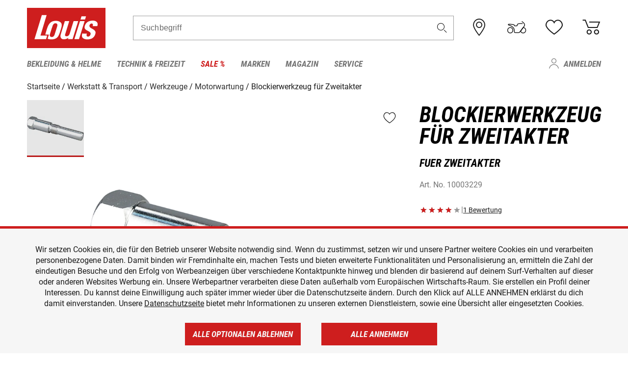

--- FILE ---
content_type: text/html; charset=utf-8
request_url: https://www.google.com/recaptcha/api2/anchor?ar=1&k=6LfkrNsiAAAAABd0UWOR5RGNXBiR1TO475EkSt0V&co=aHR0cHM6Ly93d3cubG91aXMuZGU6NDQz&hl=en&v=N67nZn4AqZkNcbeMu4prBgzg&size=invisible&anchor-ms=20000&execute-ms=30000&cb=3fnbvsggj5p
body_size: 48644
content:
<!DOCTYPE HTML><html dir="ltr" lang="en"><head><meta http-equiv="Content-Type" content="text/html; charset=UTF-8">
<meta http-equiv="X-UA-Compatible" content="IE=edge">
<title>reCAPTCHA</title>
<style type="text/css">
/* cyrillic-ext */
@font-face {
  font-family: 'Roboto';
  font-style: normal;
  font-weight: 400;
  font-stretch: 100%;
  src: url(//fonts.gstatic.com/s/roboto/v48/KFO7CnqEu92Fr1ME7kSn66aGLdTylUAMa3GUBHMdazTgWw.woff2) format('woff2');
  unicode-range: U+0460-052F, U+1C80-1C8A, U+20B4, U+2DE0-2DFF, U+A640-A69F, U+FE2E-FE2F;
}
/* cyrillic */
@font-face {
  font-family: 'Roboto';
  font-style: normal;
  font-weight: 400;
  font-stretch: 100%;
  src: url(//fonts.gstatic.com/s/roboto/v48/KFO7CnqEu92Fr1ME7kSn66aGLdTylUAMa3iUBHMdazTgWw.woff2) format('woff2');
  unicode-range: U+0301, U+0400-045F, U+0490-0491, U+04B0-04B1, U+2116;
}
/* greek-ext */
@font-face {
  font-family: 'Roboto';
  font-style: normal;
  font-weight: 400;
  font-stretch: 100%;
  src: url(//fonts.gstatic.com/s/roboto/v48/KFO7CnqEu92Fr1ME7kSn66aGLdTylUAMa3CUBHMdazTgWw.woff2) format('woff2');
  unicode-range: U+1F00-1FFF;
}
/* greek */
@font-face {
  font-family: 'Roboto';
  font-style: normal;
  font-weight: 400;
  font-stretch: 100%;
  src: url(//fonts.gstatic.com/s/roboto/v48/KFO7CnqEu92Fr1ME7kSn66aGLdTylUAMa3-UBHMdazTgWw.woff2) format('woff2');
  unicode-range: U+0370-0377, U+037A-037F, U+0384-038A, U+038C, U+038E-03A1, U+03A3-03FF;
}
/* math */
@font-face {
  font-family: 'Roboto';
  font-style: normal;
  font-weight: 400;
  font-stretch: 100%;
  src: url(//fonts.gstatic.com/s/roboto/v48/KFO7CnqEu92Fr1ME7kSn66aGLdTylUAMawCUBHMdazTgWw.woff2) format('woff2');
  unicode-range: U+0302-0303, U+0305, U+0307-0308, U+0310, U+0312, U+0315, U+031A, U+0326-0327, U+032C, U+032F-0330, U+0332-0333, U+0338, U+033A, U+0346, U+034D, U+0391-03A1, U+03A3-03A9, U+03B1-03C9, U+03D1, U+03D5-03D6, U+03F0-03F1, U+03F4-03F5, U+2016-2017, U+2034-2038, U+203C, U+2040, U+2043, U+2047, U+2050, U+2057, U+205F, U+2070-2071, U+2074-208E, U+2090-209C, U+20D0-20DC, U+20E1, U+20E5-20EF, U+2100-2112, U+2114-2115, U+2117-2121, U+2123-214F, U+2190, U+2192, U+2194-21AE, U+21B0-21E5, U+21F1-21F2, U+21F4-2211, U+2213-2214, U+2216-22FF, U+2308-230B, U+2310, U+2319, U+231C-2321, U+2336-237A, U+237C, U+2395, U+239B-23B7, U+23D0, U+23DC-23E1, U+2474-2475, U+25AF, U+25B3, U+25B7, U+25BD, U+25C1, U+25CA, U+25CC, U+25FB, U+266D-266F, U+27C0-27FF, U+2900-2AFF, U+2B0E-2B11, U+2B30-2B4C, U+2BFE, U+3030, U+FF5B, U+FF5D, U+1D400-1D7FF, U+1EE00-1EEFF;
}
/* symbols */
@font-face {
  font-family: 'Roboto';
  font-style: normal;
  font-weight: 400;
  font-stretch: 100%;
  src: url(//fonts.gstatic.com/s/roboto/v48/KFO7CnqEu92Fr1ME7kSn66aGLdTylUAMaxKUBHMdazTgWw.woff2) format('woff2');
  unicode-range: U+0001-000C, U+000E-001F, U+007F-009F, U+20DD-20E0, U+20E2-20E4, U+2150-218F, U+2190, U+2192, U+2194-2199, U+21AF, U+21E6-21F0, U+21F3, U+2218-2219, U+2299, U+22C4-22C6, U+2300-243F, U+2440-244A, U+2460-24FF, U+25A0-27BF, U+2800-28FF, U+2921-2922, U+2981, U+29BF, U+29EB, U+2B00-2BFF, U+4DC0-4DFF, U+FFF9-FFFB, U+10140-1018E, U+10190-1019C, U+101A0, U+101D0-101FD, U+102E0-102FB, U+10E60-10E7E, U+1D2C0-1D2D3, U+1D2E0-1D37F, U+1F000-1F0FF, U+1F100-1F1AD, U+1F1E6-1F1FF, U+1F30D-1F30F, U+1F315, U+1F31C, U+1F31E, U+1F320-1F32C, U+1F336, U+1F378, U+1F37D, U+1F382, U+1F393-1F39F, U+1F3A7-1F3A8, U+1F3AC-1F3AF, U+1F3C2, U+1F3C4-1F3C6, U+1F3CA-1F3CE, U+1F3D4-1F3E0, U+1F3ED, U+1F3F1-1F3F3, U+1F3F5-1F3F7, U+1F408, U+1F415, U+1F41F, U+1F426, U+1F43F, U+1F441-1F442, U+1F444, U+1F446-1F449, U+1F44C-1F44E, U+1F453, U+1F46A, U+1F47D, U+1F4A3, U+1F4B0, U+1F4B3, U+1F4B9, U+1F4BB, U+1F4BF, U+1F4C8-1F4CB, U+1F4D6, U+1F4DA, U+1F4DF, U+1F4E3-1F4E6, U+1F4EA-1F4ED, U+1F4F7, U+1F4F9-1F4FB, U+1F4FD-1F4FE, U+1F503, U+1F507-1F50B, U+1F50D, U+1F512-1F513, U+1F53E-1F54A, U+1F54F-1F5FA, U+1F610, U+1F650-1F67F, U+1F687, U+1F68D, U+1F691, U+1F694, U+1F698, U+1F6AD, U+1F6B2, U+1F6B9-1F6BA, U+1F6BC, U+1F6C6-1F6CF, U+1F6D3-1F6D7, U+1F6E0-1F6EA, U+1F6F0-1F6F3, U+1F6F7-1F6FC, U+1F700-1F7FF, U+1F800-1F80B, U+1F810-1F847, U+1F850-1F859, U+1F860-1F887, U+1F890-1F8AD, U+1F8B0-1F8BB, U+1F8C0-1F8C1, U+1F900-1F90B, U+1F93B, U+1F946, U+1F984, U+1F996, U+1F9E9, U+1FA00-1FA6F, U+1FA70-1FA7C, U+1FA80-1FA89, U+1FA8F-1FAC6, U+1FACE-1FADC, U+1FADF-1FAE9, U+1FAF0-1FAF8, U+1FB00-1FBFF;
}
/* vietnamese */
@font-face {
  font-family: 'Roboto';
  font-style: normal;
  font-weight: 400;
  font-stretch: 100%;
  src: url(//fonts.gstatic.com/s/roboto/v48/KFO7CnqEu92Fr1ME7kSn66aGLdTylUAMa3OUBHMdazTgWw.woff2) format('woff2');
  unicode-range: U+0102-0103, U+0110-0111, U+0128-0129, U+0168-0169, U+01A0-01A1, U+01AF-01B0, U+0300-0301, U+0303-0304, U+0308-0309, U+0323, U+0329, U+1EA0-1EF9, U+20AB;
}
/* latin-ext */
@font-face {
  font-family: 'Roboto';
  font-style: normal;
  font-weight: 400;
  font-stretch: 100%;
  src: url(//fonts.gstatic.com/s/roboto/v48/KFO7CnqEu92Fr1ME7kSn66aGLdTylUAMa3KUBHMdazTgWw.woff2) format('woff2');
  unicode-range: U+0100-02BA, U+02BD-02C5, U+02C7-02CC, U+02CE-02D7, U+02DD-02FF, U+0304, U+0308, U+0329, U+1D00-1DBF, U+1E00-1E9F, U+1EF2-1EFF, U+2020, U+20A0-20AB, U+20AD-20C0, U+2113, U+2C60-2C7F, U+A720-A7FF;
}
/* latin */
@font-face {
  font-family: 'Roboto';
  font-style: normal;
  font-weight: 400;
  font-stretch: 100%;
  src: url(//fonts.gstatic.com/s/roboto/v48/KFO7CnqEu92Fr1ME7kSn66aGLdTylUAMa3yUBHMdazQ.woff2) format('woff2');
  unicode-range: U+0000-00FF, U+0131, U+0152-0153, U+02BB-02BC, U+02C6, U+02DA, U+02DC, U+0304, U+0308, U+0329, U+2000-206F, U+20AC, U+2122, U+2191, U+2193, U+2212, U+2215, U+FEFF, U+FFFD;
}
/* cyrillic-ext */
@font-face {
  font-family: 'Roboto';
  font-style: normal;
  font-weight: 500;
  font-stretch: 100%;
  src: url(//fonts.gstatic.com/s/roboto/v48/KFO7CnqEu92Fr1ME7kSn66aGLdTylUAMa3GUBHMdazTgWw.woff2) format('woff2');
  unicode-range: U+0460-052F, U+1C80-1C8A, U+20B4, U+2DE0-2DFF, U+A640-A69F, U+FE2E-FE2F;
}
/* cyrillic */
@font-face {
  font-family: 'Roboto';
  font-style: normal;
  font-weight: 500;
  font-stretch: 100%;
  src: url(//fonts.gstatic.com/s/roboto/v48/KFO7CnqEu92Fr1ME7kSn66aGLdTylUAMa3iUBHMdazTgWw.woff2) format('woff2');
  unicode-range: U+0301, U+0400-045F, U+0490-0491, U+04B0-04B1, U+2116;
}
/* greek-ext */
@font-face {
  font-family: 'Roboto';
  font-style: normal;
  font-weight: 500;
  font-stretch: 100%;
  src: url(//fonts.gstatic.com/s/roboto/v48/KFO7CnqEu92Fr1ME7kSn66aGLdTylUAMa3CUBHMdazTgWw.woff2) format('woff2');
  unicode-range: U+1F00-1FFF;
}
/* greek */
@font-face {
  font-family: 'Roboto';
  font-style: normal;
  font-weight: 500;
  font-stretch: 100%;
  src: url(//fonts.gstatic.com/s/roboto/v48/KFO7CnqEu92Fr1ME7kSn66aGLdTylUAMa3-UBHMdazTgWw.woff2) format('woff2');
  unicode-range: U+0370-0377, U+037A-037F, U+0384-038A, U+038C, U+038E-03A1, U+03A3-03FF;
}
/* math */
@font-face {
  font-family: 'Roboto';
  font-style: normal;
  font-weight: 500;
  font-stretch: 100%;
  src: url(//fonts.gstatic.com/s/roboto/v48/KFO7CnqEu92Fr1ME7kSn66aGLdTylUAMawCUBHMdazTgWw.woff2) format('woff2');
  unicode-range: U+0302-0303, U+0305, U+0307-0308, U+0310, U+0312, U+0315, U+031A, U+0326-0327, U+032C, U+032F-0330, U+0332-0333, U+0338, U+033A, U+0346, U+034D, U+0391-03A1, U+03A3-03A9, U+03B1-03C9, U+03D1, U+03D5-03D6, U+03F0-03F1, U+03F4-03F5, U+2016-2017, U+2034-2038, U+203C, U+2040, U+2043, U+2047, U+2050, U+2057, U+205F, U+2070-2071, U+2074-208E, U+2090-209C, U+20D0-20DC, U+20E1, U+20E5-20EF, U+2100-2112, U+2114-2115, U+2117-2121, U+2123-214F, U+2190, U+2192, U+2194-21AE, U+21B0-21E5, U+21F1-21F2, U+21F4-2211, U+2213-2214, U+2216-22FF, U+2308-230B, U+2310, U+2319, U+231C-2321, U+2336-237A, U+237C, U+2395, U+239B-23B7, U+23D0, U+23DC-23E1, U+2474-2475, U+25AF, U+25B3, U+25B7, U+25BD, U+25C1, U+25CA, U+25CC, U+25FB, U+266D-266F, U+27C0-27FF, U+2900-2AFF, U+2B0E-2B11, U+2B30-2B4C, U+2BFE, U+3030, U+FF5B, U+FF5D, U+1D400-1D7FF, U+1EE00-1EEFF;
}
/* symbols */
@font-face {
  font-family: 'Roboto';
  font-style: normal;
  font-weight: 500;
  font-stretch: 100%;
  src: url(//fonts.gstatic.com/s/roboto/v48/KFO7CnqEu92Fr1ME7kSn66aGLdTylUAMaxKUBHMdazTgWw.woff2) format('woff2');
  unicode-range: U+0001-000C, U+000E-001F, U+007F-009F, U+20DD-20E0, U+20E2-20E4, U+2150-218F, U+2190, U+2192, U+2194-2199, U+21AF, U+21E6-21F0, U+21F3, U+2218-2219, U+2299, U+22C4-22C6, U+2300-243F, U+2440-244A, U+2460-24FF, U+25A0-27BF, U+2800-28FF, U+2921-2922, U+2981, U+29BF, U+29EB, U+2B00-2BFF, U+4DC0-4DFF, U+FFF9-FFFB, U+10140-1018E, U+10190-1019C, U+101A0, U+101D0-101FD, U+102E0-102FB, U+10E60-10E7E, U+1D2C0-1D2D3, U+1D2E0-1D37F, U+1F000-1F0FF, U+1F100-1F1AD, U+1F1E6-1F1FF, U+1F30D-1F30F, U+1F315, U+1F31C, U+1F31E, U+1F320-1F32C, U+1F336, U+1F378, U+1F37D, U+1F382, U+1F393-1F39F, U+1F3A7-1F3A8, U+1F3AC-1F3AF, U+1F3C2, U+1F3C4-1F3C6, U+1F3CA-1F3CE, U+1F3D4-1F3E0, U+1F3ED, U+1F3F1-1F3F3, U+1F3F5-1F3F7, U+1F408, U+1F415, U+1F41F, U+1F426, U+1F43F, U+1F441-1F442, U+1F444, U+1F446-1F449, U+1F44C-1F44E, U+1F453, U+1F46A, U+1F47D, U+1F4A3, U+1F4B0, U+1F4B3, U+1F4B9, U+1F4BB, U+1F4BF, U+1F4C8-1F4CB, U+1F4D6, U+1F4DA, U+1F4DF, U+1F4E3-1F4E6, U+1F4EA-1F4ED, U+1F4F7, U+1F4F9-1F4FB, U+1F4FD-1F4FE, U+1F503, U+1F507-1F50B, U+1F50D, U+1F512-1F513, U+1F53E-1F54A, U+1F54F-1F5FA, U+1F610, U+1F650-1F67F, U+1F687, U+1F68D, U+1F691, U+1F694, U+1F698, U+1F6AD, U+1F6B2, U+1F6B9-1F6BA, U+1F6BC, U+1F6C6-1F6CF, U+1F6D3-1F6D7, U+1F6E0-1F6EA, U+1F6F0-1F6F3, U+1F6F7-1F6FC, U+1F700-1F7FF, U+1F800-1F80B, U+1F810-1F847, U+1F850-1F859, U+1F860-1F887, U+1F890-1F8AD, U+1F8B0-1F8BB, U+1F8C0-1F8C1, U+1F900-1F90B, U+1F93B, U+1F946, U+1F984, U+1F996, U+1F9E9, U+1FA00-1FA6F, U+1FA70-1FA7C, U+1FA80-1FA89, U+1FA8F-1FAC6, U+1FACE-1FADC, U+1FADF-1FAE9, U+1FAF0-1FAF8, U+1FB00-1FBFF;
}
/* vietnamese */
@font-face {
  font-family: 'Roboto';
  font-style: normal;
  font-weight: 500;
  font-stretch: 100%;
  src: url(//fonts.gstatic.com/s/roboto/v48/KFO7CnqEu92Fr1ME7kSn66aGLdTylUAMa3OUBHMdazTgWw.woff2) format('woff2');
  unicode-range: U+0102-0103, U+0110-0111, U+0128-0129, U+0168-0169, U+01A0-01A1, U+01AF-01B0, U+0300-0301, U+0303-0304, U+0308-0309, U+0323, U+0329, U+1EA0-1EF9, U+20AB;
}
/* latin-ext */
@font-face {
  font-family: 'Roboto';
  font-style: normal;
  font-weight: 500;
  font-stretch: 100%;
  src: url(//fonts.gstatic.com/s/roboto/v48/KFO7CnqEu92Fr1ME7kSn66aGLdTylUAMa3KUBHMdazTgWw.woff2) format('woff2');
  unicode-range: U+0100-02BA, U+02BD-02C5, U+02C7-02CC, U+02CE-02D7, U+02DD-02FF, U+0304, U+0308, U+0329, U+1D00-1DBF, U+1E00-1E9F, U+1EF2-1EFF, U+2020, U+20A0-20AB, U+20AD-20C0, U+2113, U+2C60-2C7F, U+A720-A7FF;
}
/* latin */
@font-face {
  font-family: 'Roboto';
  font-style: normal;
  font-weight: 500;
  font-stretch: 100%;
  src: url(//fonts.gstatic.com/s/roboto/v48/KFO7CnqEu92Fr1ME7kSn66aGLdTylUAMa3yUBHMdazQ.woff2) format('woff2');
  unicode-range: U+0000-00FF, U+0131, U+0152-0153, U+02BB-02BC, U+02C6, U+02DA, U+02DC, U+0304, U+0308, U+0329, U+2000-206F, U+20AC, U+2122, U+2191, U+2193, U+2212, U+2215, U+FEFF, U+FFFD;
}
/* cyrillic-ext */
@font-face {
  font-family: 'Roboto';
  font-style: normal;
  font-weight: 900;
  font-stretch: 100%;
  src: url(//fonts.gstatic.com/s/roboto/v48/KFO7CnqEu92Fr1ME7kSn66aGLdTylUAMa3GUBHMdazTgWw.woff2) format('woff2');
  unicode-range: U+0460-052F, U+1C80-1C8A, U+20B4, U+2DE0-2DFF, U+A640-A69F, U+FE2E-FE2F;
}
/* cyrillic */
@font-face {
  font-family: 'Roboto';
  font-style: normal;
  font-weight: 900;
  font-stretch: 100%;
  src: url(//fonts.gstatic.com/s/roboto/v48/KFO7CnqEu92Fr1ME7kSn66aGLdTylUAMa3iUBHMdazTgWw.woff2) format('woff2');
  unicode-range: U+0301, U+0400-045F, U+0490-0491, U+04B0-04B1, U+2116;
}
/* greek-ext */
@font-face {
  font-family: 'Roboto';
  font-style: normal;
  font-weight: 900;
  font-stretch: 100%;
  src: url(//fonts.gstatic.com/s/roboto/v48/KFO7CnqEu92Fr1ME7kSn66aGLdTylUAMa3CUBHMdazTgWw.woff2) format('woff2');
  unicode-range: U+1F00-1FFF;
}
/* greek */
@font-face {
  font-family: 'Roboto';
  font-style: normal;
  font-weight: 900;
  font-stretch: 100%;
  src: url(//fonts.gstatic.com/s/roboto/v48/KFO7CnqEu92Fr1ME7kSn66aGLdTylUAMa3-UBHMdazTgWw.woff2) format('woff2');
  unicode-range: U+0370-0377, U+037A-037F, U+0384-038A, U+038C, U+038E-03A1, U+03A3-03FF;
}
/* math */
@font-face {
  font-family: 'Roboto';
  font-style: normal;
  font-weight: 900;
  font-stretch: 100%;
  src: url(//fonts.gstatic.com/s/roboto/v48/KFO7CnqEu92Fr1ME7kSn66aGLdTylUAMawCUBHMdazTgWw.woff2) format('woff2');
  unicode-range: U+0302-0303, U+0305, U+0307-0308, U+0310, U+0312, U+0315, U+031A, U+0326-0327, U+032C, U+032F-0330, U+0332-0333, U+0338, U+033A, U+0346, U+034D, U+0391-03A1, U+03A3-03A9, U+03B1-03C9, U+03D1, U+03D5-03D6, U+03F0-03F1, U+03F4-03F5, U+2016-2017, U+2034-2038, U+203C, U+2040, U+2043, U+2047, U+2050, U+2057, U+205F, U+2070-2071, U+2074-208E, U+2090-209C, U+20D0-20DC, U+20E1, U+20E5-20EF, U+2100-2112, U+2114-2115, U+2117-2121, U+2123-214F, U+2190, U+2192, U+2194-21AE, U+21B0-21E5, U+21F1-21F2, U+21F4-2211, U+2213-2214, U+2216-22FF, U+2308-230B, U+2310, U+2319, U+231C-2321, U+2336-237A, U+237C, U+2395, U+239B-23B7, U+23D0, U+23DC-23E1, U+2474-2475, U+25AF, U+25B3, U+25B7, U+25BD, U+25C1, U+25CA, U+25CC, U+25FB, U+266D-266F, U+27C0-27FF, U+2900-2AFF, U+2B0E-2B11, U+2B30-2B4C, U+2BFE, U+3030, U+FF5B, U+FF5D, U+1D400-1D7FF, U+1EE00-1EEFF;
}
/* symbols */
@font-face {
  font-family: 'Roboto';
  font-style: normal;
  font-weight: 900;
  font-stretch: 100%;
  src: url(//fonts.gstatic.com/s/roboto/v48/KFO7CnqEu92Fr1ME7kSn66aGLdTylUAMaxKUBHMdazTgWw.woff2) format('woff2');
  unicode-range: U+0001-000C, U+000E-001F, U+007F-009F, U+20DD-20E0, U+20E2-20E4, U+2150-218F, U+2190, U+2192, U+2194-2199, U+21AF, U+21E6-21F0, U+21F3, U+2218-2219, U+2299, U+22C4-22C6, U+2300-243F, U+2440-244A, U+2460-24FF, U+25A0-27BF, U+2800-28FF, U+2921-2922, U+2981, U+29BF, U+29EB, U+2B00-2BFF, U+4DC0-4DFF, U+FFF9-FFFB, U+10140-1018E, U+10190-1019C, U+101A0, U+101D0-101FD, U+102E0-102FB, U+10E60-10E7E, U+1D2C0-1D2D3, U+1D2E0-1D37F, U+1F000-1F0FF, U+1F100-1F1AD, U+1F1E6-1F1FF, U+1F30D-1F30F, U+1F315, U+1F31C, U+1F31E, U+1F320-1F32C, U+1F336, U+1F378, U+1F37D, U+1F382, U+1F393-1F39F, U+1F3A7-1F3A8, U+1F3AC-1F3AF, U+1F3C2, U+1F3C4-1F3C6, U+1F3CA-1F3CE, U+1F3D4-1F3E0, U+1F3ED, U+1F3F1-1F3F3, U+1F3F5-1F3F7, U+1F408, U+1F415, U+1F41F, U+1F426, U+1F43F, U+1F441-1F442, U+1F444, U+1F446-1F449, U+1F44C-1F44E, U+1F453, U+1F46A, U+1F47D, U+1F4A3, U+1F4B0, U+1F4B3, U+1F4B9, U+1F4BB, U+1F4BF, U+1F4C8-1F4CB, U+1F4D6, U+1F4DA, U+1F4DF, U+1F4E3-1F4E6, U+1F4EA-1F4ED, U+1F4F7, U+1F4F9-1F4FB, U+1F4FD-1F4FE, U+1F503, U+1F507-1F50B, U+1F50D, U+1F512-1F513, U+1F53E-1F54A, U+1F54F-1F5FA, U+1F610, U+1F650-1F67F, U+1F687, U+1F68D, U+1F691, U+1F694, U+1F698, U+1F6AD, U+1F6B2, U+1F6B9-1F6BA, U+1F6BC, U+1F6C6-1F6CF, U+1F6D3-1F6D7, U+1F6E0-1F6EA, U+1F6F0-1F6F3, U+1F6F7-1F6FC, U+1F700-1F7FF, U+1F800-1F80B, U+1F810-1F847, U+1F850-1F859, U+1F860-1F887, U+1F890-1F8AD, U+1F8B0-1F8BB, U+1F8C0-1F8C1, U+1F900-1F90B, U+1F93B, U+1F946, U+1F984, U+1F996, U+1F9E9, U+1FA00-1FA6F, U+1FA70-1FA7C, U+1FA80-1FA89, U+1FA8F-1FAC6, U+1FACE-1FADC, U+1FADF-1FAE9, U+1FAF0-1FAF8, U+1FB00-1FBFF;
}
/* vietnamese */
@font-face {
  font-family: 'Roboto';
  font-style: normal;
  font-weight: 900;
  font-stretch: 100%;
  src: url(//fonts.gstatic.com/s/roboto/v48/KFO7CnqEu92Fr1ME7kSn66aGLdTylUAMa3OUBHMdazTgWw.woff2) format('woff2');
  unicode-range: U+0102-0103, U+0110-0111, U+0128-0129, U+0168-0169, U+01A0-01A1, U+01AF-01B0, U+0300-0301, U+0303-0304, U+0308-0309, U+0323, U+0329, U+1EA0-1EF9, U+20AB;
}
/* latin-ext */
@font-face {
  font-family: 'Roboto';
  font-style: normal;
  font-weight: 900;
  font-stretch: 100%;
  src: url(//fonts.gstatic.com/s/roboto/v48/KFO7CnqEu92Fr1ME7kSn66aGLdTylUAMa3KUBHMdazTgWw.woff2) format('woff2');
  unicode-range: U+0100-02BA, U+02BD-02C5, U+02C7-02CC, U+02CE-02D7, U+02DD-02FF, U+0304, U+0308, U+0329, U+1D00-1DBF, U+1E00-1E9F, U+1EF2-1EFF, U+2020, U+20A0-20AB, U+20AD-20C0, U+2113, U+2C60-2C7F, U+A720-A7FF;
}
/* latin */
@font-face {
  font-family: 'Roboto';
  font-style: normal;
  font-weight: 900;
  font-stretch: 100%;
  src: url(//fonts.gstatic.com/s/roboto/v48/KFO7CnqEu92Fr1ME7kSn66aGLdTylUAMa3yUBHMdazQ.woff2) format('woff2');
  unicode-range: U+0000-00FF, U+0131, U+0152-0153, U+02BB-02BC, U+02C6, U+02DA, U+02DC, U+0304, U+0308, U+0329, U+2000-206F, U+20AC, U+2122, U+2191, U+2193, U+2212, U+2215, U+FEFF, U+FFFD;
}

</style>
<link rel="stylesheet" type="text/css" href="https://www.gstatic.com/recaptcha/releases/N67nZn4AqZkNcbeMu4prBgzg/styles__ltr.css">
<script nonce="zz9zSlM3igmjATQoSSyKEw" type="text/javascript">window['__recaptcha_api'] = 'https://www.google.com/recaptcha/api2/';</script>
<script type="text/javascript" src="https://www.gstatic.com/recaptcha/releases/N67nZn4AqZkNcbeMu4prBgzg/recaptcha__en.js" nonce="zz9zSlM3igmjATQoSSyKEw">
      
    </script></head>
<body><div id="rc-anchor-alert" class="rc-anchor-alert"></div>
<input type="hidden" id="recaptcha-token" value="[base64]">
<script type="text/javascript" nonce="zz9zSlM3igmjATQoSSyKEw">
      recaptcha.anchor.Main.init("[\x22ainput\x22,[\x22bgdata\x22,\x22\x22,\[base64]/[base64]/[base64]/bmV3IHJbeF0oY1swXSk6RT09Mj9uZXcgclt4XShjWzBdLGNbMV0pOkU9PTM/bmV3IHJbeF0oY1swXSxjWzFdLGNbMl0pOkU9PTQ/[base64]/[base64]/[base64]/[base64]/[base64]/[base64]/[base64]/[base64]\x22,\[base64]\x22,\x22w51fwqorwojChMKfBcOZBUpGHsKBwqNaPMOUw7XDl8Kmw7FCJMOww41sIGJYT8OuZlfCtsK9wpdBw4RUw7/Do8O3DsK/REXDqcObwrY8OsOGWTpVK8K5WgM0PFdPVcKJdlzCuxDCmQl6IUDCo1Mawqx3wrUtw4rCv8KOwr/[base64]/Cv8OPw4wxw6zClcOiKi3DkwFcw7Jyb8KFHUPDjy0oenrDi8KkekJAwqlYw5Vjwqc3wrF0TsKQIMOcw44uwoo6BcKJcsOFwrkzw6/Dp1pjwoJNwp3DlMK6w6DCnitfw5DCqcOdI8KCw6vChMO9w7Y0RQ0tDMO1XMO/JjcnwpQWAcOAwrHDvxwOGQ3ClMK2wrB1FsKQYlPDkcK+DEhLwrJrw4jDtlrClllFMgrCh8KtO8KawpU9ehRwETo+b8KIw7dLNsOqI8KZSzBEw67Dm8K0woIYFFvCoA/Cr8KVDCFxSMKgCRXCsEHCrWlUZSE5w4nCqcK5wpnCokfDpMOlwoAoPcKxw4HCvljClMK3VcKZw48pMsKDwr/[base64]/DgcOWdg/CmVPDv8O5w67Cjn3DtsKRwqpgwoZgwok+woNjXcO5V1LCoMOLSXdKJMKfw6BwcF04w6oGwoDDqUNnc8O/[base64]/DgMKlw67DscO6w6dzwr3DswPDu1ggwr/[base64]/Cu8KNA8OzwrjDrcOzw5nCo0zClUhmwoXCnMO8w6UmwqUUwqnCtsK2w6I5DsK/LsOFHMKew73DpHNaZUEAw5rCrTQ1wr7CqcOYw4JRPcO6w5V2w4zCpMK0wpB6wqE2LQFcMsOWw6ZPwr45dGnDl8KafEdjw6waPRXCjsOLw4oTXMKwwrPDlUgUwrdqw4/CpkvDqW1Nw6/DmxEYEEhLXGIzAsOJwo1Rwoo1ZsKpwokGw5sdIDrCncK6woRIw596BsOyw4LDmyUuwrrDtnbDuS1LCUg0w6YVY8KHGcKyw4ccwqwzKcKYwq/CjkHDnm7DtMOzwpzDoMOvUljCkCTCiyUvwqUsw6wePBJ/w7PDrsKHKSxtWsOowrdoOkt7wpIKL2rCvUANB8Ouw5IZw6ZrJ8ONK8KrfiBuw43CnVp/MyUDAcOUw4cVWcKBw7bCk3sfwo3Cp8Odw7Fhw6dPwp/CrsK6wrPCrcOrPUTDgMK+wopvwpZfwoVfwqEOcMK/U8OAw7QRw7caMCvCkEHCmcKFcMOSRj0iwo42TsKPdgHCjA8hbcOPHMKBUMKkSsOww6/DlMOLw4XCn8KMGsO/S8KWw4PCkVIUwqbDvRzDjcKNYWDCrn4HPsOWSsOmwqLCgxMgTcKCD8OdwqNhRMOaVjYQcQnCoT0jwr3DiMKhw6xPwqQRFktJPhPCoGzDqcK9w4gGVkZMwp7DnT/Dl1xeVwMtY8ORwrhuNT1fKsOnw6PDrcO3W8KCw79SI2ksJ8OIw5Z1M8Kuw7DDo8OyCMODPwZGwoTDsEPDhsOnKg7CvMOnfUsXw4jDvFPDgBrDj1MZwrltwqg5w4NOwpLCny7CigbDnghyw5sww4obw6fDuMK5wpbCq8OgLl/Di8OgZx0lw5Z7wrNJwqx6w4clNSpbw6HCiMOhw7zClcK5wrM+cURUwqlCcXPCiMO/wonCi8KzwqwLw7MIHEpkAzA3R1FZw4xkwobCnMK0wqTCjSTDtMKKw4/[base64]/aCgDAcOKZzkiQ8O3w6pRw4DDhRXDqhLDvgV2F3QmUMKlwqzDgMKRZAfDmsKvDsOZF8Kiw7jDlwkvZC5BwonCn8OewpdJw7nDkVPCtQ/DhEAvw7DCtGDCh0DCi1gMw70VOnxRwqDDmBXCnsOHw4HCtATDi8ONSsOCTMKjw5cCWjoaw5Zuwq4lfRPDv1fCvFHDkG/ChiXCu8KNBsOtw7kDwqDDmGHDscKcwrgowpfDgcOcE3pHDsOAOcKlwpgBwownw5YiBFjDoRnDmsOmXQXCh8OcS1AYw5l3NcOqw6IVw7hdVnI3w63DnyjDnzPCo8OVAcO8PmbDnWlha8KHwqbDuMK0wrfDghdAPx7Di0XCvsOFwojDogvCrj/CjsKlAhLCs2nDn3TCjD/CimbDmMKdwpY6bsK8WVHCq3RrLGHChMOSwosFw6sdQcKtw5J+wrbCosKHwpAJw67Cl8Kbw4zCtDvDhTsow73DgAPCklwsbQt8Uk0EwpJRTMO7wqVswrhowp/DnAbDqWwXPgJIw6rCpMOYDwUKwoTDmsOpw6jCpcOCcC7ChsOAFGfCvGnDl2bDuMK9w4bCuCspwoBmak5dO8KWfGDDhX44RmXDgsKNw5LDl8K9ZgjDqsOyw6IQDcKXw5LDkMO9w4nCicK1ScO/wpdPw5AQwrrCksKVwr7Dv8KfwpDDlsKAwozCqUZlPCHCgcONGMO3JVNawpdEwqbDnsK5w53DjD/DmMK/w57Du1pBchMcKEjDo3vDjsOBw5hxwokdUcKcwovCgMOtw7gjw7V8w4MUwrYlwqlmEsO4MMKkEMOyVMKSw4UGL8OJSMOTwqTDjy7CisO2N3DCh8OCw7JLwqYxc2dRDinDv0Njw5LCv8KIWWwww43CuA/[base64]/DlcOBWcOyU8ODVsKhwpXDu2DDuBAyRBZ9w4/CiMK3dsOww7nCrcKSEFYxSnFLF8KCY0bDgsOWAFbCgUwDBMKcw7LDhMOGw70LVcKJFcK0wqc7w54fYw7CisOpw7zCgsKfNRY9w7dsw7zDg8KdKMKGDcOyY8KnMsKPMVYewqILd1MVKirCuGx/w4jDqS9HwoNMDSRWacOEQsKgwq02C8KQEAMhwp91dMKvw6k0acONw7VLw5g2LD3DrMKkw5JULMK2w55tX8OxZyjChg/CjnzCggjCojTClmFHUMOmVcOAw6cEKzhjHMO+wpzCsCtxe8KMw7wuIcKBLMO9wrorwrgFwogLw4DCrWDDucO/asKqNMOsAi3DgsO2wooIOjHDlWBAwpBBw5TDuiwZw6gdHFNQPB7Cq2oaWMK9AMKIwrJ/cMOkw7/CvsOVwoU1NTnCp8KOw6TDnMKXWMKOKSVMEjQMwoQJwqQvw4hawpzCkAXChMKzwqkxwp5cPsOOOSHCrSpMwpjCqcOQwrbCowrCs1VDcMKaWMKgI8O8ZcK1HlfCjCNTJSkSKmbDuDlzwqDCvcOOS8KZw6QuZcKbIMKdJcOGS3NsWQlSNjbDnm8Nwrh8w6rDgEYqTMKsw4/DvcOcGsK2w4l+CFItM8OXw4zCkjbDmG3Cr8KzeGV3wogrwr94ccK4VDHCk8OQw7fCuhbCuVxJw5rDnlvClBLCkx5DwpvDssOhwoEow60XQcKuGGPCk8KiNsOuwrXDg0cFwp/DjMK0IxIWdsOBO2wTYcOPS2rDnsK1w73DjXxoFzkBw6LCrsOiw4wqwpXDpFLCiQJvw7XChidhwrMWYBAHQ0fChcKew4HCj8KPwqEUFA7DtC5UwpIyF8KDMsOmw4/CiFRWahjCnz3DkSwIwroqw53Dkg1AXl1mJMKMw5diw45Zwq8XwqbDsj/[base64]/[base64]/[base64]/DpMOfwpckHxoWwqTDukApesKgw7ROT8KlQlXCmQDClXrDsm4XLx7DqcOzwphqAMO5Vh7Cu8KhNV1VwpLDnsKgwo3DniXDq1tJw50CZMKmfsOuXDgKw4XCiSvDvsO3EDrDpmNFwoHDrMKAwq1VFMOmWwXCn8KaZjPCq1c6ccOYCsKlw5TDh8KTaMKvMMOrMSd/w7jCqMOPw4PDuMKBIXrCusO7w5dBGsKbw6TCt8K/w5pUNybCjcKTUwwUfzDDt8OJw77Cl8KKa2gzWsOgRsO4woEww54XQCHCsMOIwoEvw43CjW/DjT7Cr8KDYMOtZwUlXcKDwrpNw6/DlijCj8K2ZsONXkrDlcKYZcOnw4x5Rm0eHEs1GsOzUmzCu8O/a8Ouw5PDicOqFsOCw7dqwpXCsMKkw6pnw7MFGMKoGTxXwrJJQsKzwrV+wooKw6vDmcKsw43DiRbCp8KSTcK+HC58U2hzQMOTZcOOw4lFw6TCvMKNwrLClcKTw4/Dn1t6WE8RFDMYTwN7w7/CkMKJFsOzaDDCo3zDtcOYwr/DtgPDvcK0w5FBDh3DgFFvwpVGG8O7w6tZwphpKxDCqMOaDMO3wplMfwUiw4jCqsOBPijChcKqw5HDrAvDrsOhKiI1wp1KwpoHVsOCw7FAYA/DnhBcw4FcZ8O+eCnCpD3CoGrClkRlX8KSJsKoLMOzPMO3NsOsw6tSen0ta2HCvcOoV2/CosKnw5nDu0/CgMOlw7x2Sw7DsCrClWB4w4sOJ8KNZcOWw6F4XWo+ScOqwpdxOcO0Wz/Dj2PDijw7KR8vZ8O+wolWYMKVwpVQwqpNw5HDt1AzwqZyXFnDocOIbcO2KBzDvFVlNUrCsU/CucOhd8O5NTlObVvDucO5wqfDrDzChRYZwqDCow3CucK/w4/Ds8O8OMOdw6LDqMKIQCoUJcO3w77Dtlpuw5fDhE3Dt8OgLAPCtnFBCnkIw4TCnW3CosKBwq/Dr2ZAwq8mw6R0wqseT0LDjRLDt8KTw5rDlcKeQcK4cmlmYBXDi8KQHkvDgFUUw5nCjltkw60cGXRlYit2w7rCgsKsJU8Iwp/Ciyxcw6hcwoXDlcOtJg7DicKqw4DClEzDkgh5w7DCksKAE8K+wpnCj8KLw6Ffwp1bKsOEDsKZZ8OLwovCl8KQw77DmGvCqjPDsMO9d8K6w7XDtsKzcsOkwoQHfyHDnT/DnGp/[base64]/CocOERw0VwoXDrsK7w7HCk8OMwrLDiwjDvFbCsQzCum7CncOpeDXCnWZvFcKww5ltw5vCmV/CisO9NmfDs3fDpsO3esOCO8KZwqPCtXEIw54Tw40wC8KawpRywpbDkTbDiMKpPzXCsSA0PsKNGmbDpFcmEE0aXcKJwrHDvcOFwoJHPF/Cm8KpSGBBw7METmfDgnXCksKoQMKgH8O0QsK7wqvCjgrDrFrChsKPw6FBw4l7P8K2wp/CqQLDoVfDuFfCuXPDoQLCpWnChggEWgXDhyUKaxJ/EMKvfTPDrcOXwr7DqsK5wp5Kw5wtw77DtxHCmWJsc8KOOAhuWQDCjsOkFB3DusO3wqDDozZ7e1rCk8KSwotCd8Kcw4QJwqYOP8OIaBoLH8OHw5JFBSNHwrs4MMO1w7Bww5BgFcOoQCzDu8O/w6kew4vCncOqCcKtwqpVQsOUSUDDoXXCiEPCoFdyw4gcaglVZyLDmwwgAsO0woZKw7/CtcOEwr7CpFcHDsOxbcOJYlVKIMOGw5kGwozCrDlewrZuwo5Ewp3DgUdXPTdlHMKOw4DDthDCuMK5wr7CrjXCjyLDghg5wq3Dl2N5wpvDhGYBa8OXREg+F8Ooa8OKOH/DgcOMHcOZwrbDqcKtIVRvwpxRSzVIw7p8wqDCj8KRw4TDshDCvcKtw6dgEMOEc2fDn8OrNCIiw6XCgXjDucKHA8KMREMsNyLDncKdw4DDmHPCqiXDk8OawocUMsOfwq/[base64]/w70MLcOPw5fChgJbGF4JwqYQTmXChV5iw73CvcKxwp8wwp7Dr8OOwojClsKTEmDDllXCsynDvMKOw4VqU8KDbsKFwq49PhfCjFTCinkFwoNaBhvCpsKkw5rDsx8jHQN+wqlGwoBrwoRqZxDDvFnDonRpwqxYw7Qvw5Jnw6vDpHPCgsKnwr3DoMO0Tz0/w5fDsQ/[base64]/[base64]/[base64]/MxnCoMOIwq1MLAl4wr4OV8KScQnCkCEzw4DCqjDCsXUjcW8DRgXDqhMlwq7DtsO1fR5+O8OCwoFPRMOlw6nDlkkgG28cDcKXbcKsw4jDjMOJwowHw7rDgxXDrsOLwps/w7ZJw6wcH33DtUlxw4TCsHDDpsKHVMKgwpwPwpXCpsK9W8O7eMK7wophekPCsx1recK3d8OGWsKFw6kRJkfCq8O+a8KVw7PDvMO/wpsveBZpw57DicKJHMOLw5Ynd3fDjyTCrcOXR8OUQkVXw6/DgcKRwrw4HsKOw4FJFcOkwpBVIsKpwppMecKXdRYhwp9Bw6PCucKxwp/Cl8KeUMKEwrTCuVQDw6DCtHXCuMKndMKwMMObwoIaFMKOC8KJw7YmQ8Ovw6fDrsK3Rkp8w5t/FcODwrFGw4olw6zDsAHCuVrCu8KVwqPCqsK3wpHCogDCs8KKw7vCk8OydMOce2QbYGJQNxzDrGEhwqHCj3HCosOvVAcWUMKrfg3DnTfCjXrDjMOxLMKJVzbDqMK2QxbDkMOGYMO/eEPCj37DiQzDsjloccKlwoVEw6XClMKZwpnCgxHCjWhuNCx9M2JwAMKtEzB5w5TCssK7FiE8LsOxcTlkw7LCscOxwp00wpfDplbDqX/CkMOWBj7DgVQ0AnEJJk0Rw7oLw5HCjUHCpMOqwqrCn1EBwoLClkARw5XDiAsiLCTClH3DmcKBwr8uw6TCoMODwqTDuMKdw5QkWW4UfcKqKyRvw4vDh8KSaMO5AsKDQ8KXw6LCpiR8BsOuacOUwqBow53DlmrDqRTCpMKvw4XCnk1/[base64]/Jkh9wr1YZ8Ocwrgtwr/DlzbDiUnDhWtBBALChMOyw4LDo8OJRw3DgXzCnibDlg/ClMKvWMKSV8OAwrIRVsKawop8LsKDw7M/[base64]/DjsOewpjCrMO8csKFwqDDvsKGw7kowpYbLxEZwoFkc1sWehrDh3PDoMOUB8K7UsOXw5IzKsODEcK2w6pUwqLDlsKWw7rDtirDi8K6ScK2QCtSaTPDlMOmO8OIw4zDucKxwqx2w5zDtT4VHVDCuTQcY3BWNkpAw65kTsOnwog1PQ7CoTvDrcOvwqtMwoQ1MMKoD2/DphgOUcKwfwRXw5XCtcOXZsKUWX1nw7ttEUzCisOOQC/DmDVvwpfCicKCw408w5/Cn8KCeMOSRmbDi1PCjcOUw5nCu0kmwqLDs8KSwoHDpi57wpgPw4k7esKlP8Kuw5vCp0Jjw68ewp/DgRItwrXDs8KLViDDusKJEMOPHjolIVvCsh1kwqbCosOfVMOLwr7Cm8OvCB4gw7BBw7k0WMOgJ8KCNRggAcO0fngIw58hEMOGw6XCinQ4CcKNaMOnE8KDw5Qwwq4hwq3DqMObw4fDogUfQ3XCncKcw6kMw7kFNinCjx3DgsOxLCfDoMK/[base64]/DuMOcw6PDkB3CisKvcRIkw6lzezLCs0IywoZWHsKYwrVCCMOafznCsUYXwqZgw4DDnWNQwq5SKMOhegbCpy/CkWxUDmB5wpVIwpTCvGF7w5VDw4RqdQbCtcO0PsOtwpTDgEIsPQlzEQHDk8OXw5rDkMK8w4xpZ8K7TTFrw4XDgAMjw5zDkcO+SnPDgMKcwqQmDGXDsBZ5w74FwqHCuHFtRMO/Ux9JwrBZV8Kcw7BXwpNLCsO1WcONw4N0JjLDokXCl8KLKsKGCsOQKcKbw5vCrMKewp86w77DjkEKwq/DsTnCrk5vw6sSa8K7AjnCpsOCwrnDssOXT8OdTcOUNX43w6U9w7pUPcOpw7LCklvCpiEEAMK6J8KVwpDCmsKWw57CqMOOwpXClcKRVMOXYQsRKcOjNFPDqMKVw5UwS203DH/CnMKvw77DnTFLw6VNw64sYzXCjMOLw7DCmMKQwodjL8KDwqTDrHXDpsKKRjpQwqnDvmxaKcKow5ZOw48GbcOYbR8Qa3JLw6A5wpvCjg4mw4DCt8K4H2fDp8KYw4LCusO6wq7CpcOxwqlBwpdTw5/[base64]/CkMOXHcOQTcKlwrtEw67Cn1HDssKDT8OhXsOEwr1gDMO4w697wrbCkMOBN084dMKYw7tIcsKaXknDicO8wrBTTcO/w6XDnh3Cji14wro2woNobsKgUMKwIk/DuWR/e8KEwrzDi8K5w4/DgsKdw7/[base64]/KsOHw7pjwpvDqcKaw73Do1VEYMOsHsKgw6jCo8OwKQZzAlXCkHsVwr3DtGtww7/[base64]/w5UYOg1NMyDDsMKRMmfCrMOXMHxaw77CgydXw4fDpsOWTMOzw7HCpcOpdEk7JsOBwpAec8OyOXYJO8O6w7jCtcOdw4HCrcKmP8Kyw4YpW8KWwo3CkAjDjcOGYk/[base64]/[base64]/w5jDm8OCU0nDq1TCoMKzCUZ3w4fCk8OswqIjwovChcOPwotzw5LCssKvN193ZwRMCsKWw7DCrUcVw7QpMwrDt8O9QsOXE8O1fTxpwr/DvQVBworCoxjDgcOIwqIdTMOgwp55ScO8TcKvw48Ew4DDtcOWUVPCicOcwq/DvcKNwqjCpsKLXjM+w4giTVDDkMKdwpHCncOHw7nCqcO3wpHCnwXDlGRIwprCvsKAHhIcUD3DknpbwobChsKQwqfCrXXCocKTw6l0w6jCpsKew5pVXsOqwoHCgxLDgCzDrAV4LUvCg35gaCg/w6JYb8OSBwQffVbDjcO/w44uwrhSw4XCvh/DlEDCtMOlwozCl8K0wqltX8KvZMOrHRFbMMKwwr/DqhxINXbDrsKEQQLCjMKNwq42w5fCmBPCq1TCl17Cs3XCu8OFb8KSfsOWVcOOLMKtH3tnwp46wqN8GMOeGcOqWxI5wo/[base64]/JlRSS2/[base64]/[base64]/CjGEmBMO+w6waCsOrwog2w4XCqMOfM1FgwqPCo1jCvBTDlXHCrAUvbcOMNsOSwq0Jw4fDhk98woHChsK1w7LCvQPCoRVgHhbCpcOyw70hFx8TL8Kpw6rDtzDDgTxEWV3Ds8KGw6/[base64]/DnmLDv1nDlsOwOzPDnwPClcO8wqXDv2nCu8Oywo8wP1Inwohxw5RHwrPCscKaBcK1ecOCEg/CsMOxVMOcQk5Xw4/DpMOgwoDDpMOIwojDtcKnw503wonCjcOWD8OOEsO/wotpwq0yw5MWFl3CpcORQ8OFw4oNw7BcwpwjBwBuw7JKw4dUCMKCBHpMwpTDjsOow77DkcKrakbDjnHDtS3Ds3/CosKtGsONNF/[base64]/[base64]/DmMO0PMKGw5vCpcKYw5ILO8OrSjZcw4EAI8Kcwrtvw6BoRsKQwrVxw5kBwp/CncOiAgLDhjPCpsOUw7jCsXxmB8KAw5TDsysOO3jDhUgiw68/VsOMw6ZTf1zDg8KgSgE3w4BhesOTw5LDjcKmAcKyasKfw73Du8O+fAdWwq85QcKQZMOywoHDuVPCtcOMw7bCtzESXcOeCBzCpyY+wq1xM19DwqrCqXpfw7XDu8OSw4IseMKSwqTDmsKANMOgwrbDssObwpjCrTXCmHxnAmDCqMK5B2sowr/Cp8K1wqJGw4DDtsO0wrPCr2YSU3s8wo4Wwr3DmjcIw4sWw4ktw6rDpcKvXcKgUMOcwpTCqMK2wovCujhAw4nCj8Ofd1sbO8KjGzzDth3CjHvCncOXYMOswoTDn8OjDnDCoMKWwqoQOcKVwpDDt3TCvsO3M1DDqjTCtx3DqnHDicODw7ZSw4vCih/CsWI2wpwqw5lQFsKnecOhw7Frwr9GwpXCll/DkXUbwqHDmxHCk3TDvC0BwrjDn8Kzw6VHeSjDkzTCgsOqw7Azw4/Dv8K5woLCu07CuMOWwp7Dg8Otw5QwIALCg13DjSwiNGzDjEIcw5Mcw5fCqlHClljCmcKvwonDsWYWw4nCtMKOwqlkZsO4wopKLWzDg1xka8KXw6oRw5nCosKmwr/[base64]/CkQ5gG8Kce8KwwrZaw4ozBsOmSgwILX/CsgzDrMOKwp/Dg1FVw7bClCzDnMOeIkzCisOcAMOmw5RdLXTCp3QtWlPDvMKhTsO/wqQXwrd8LQV6w7DDucK3QMKewoh0wqrCscKcdMOOUQQCwrEsYsKnw7/CgjfCrMObfMKVYHvDomFNKsOEw4A9w7PDhcKZdVRFM3JuwpJDwpkNO8Kyw4c4wqvDhEZYwofCsGdlwpXCmTlaScK9w4TDvsKFw5rDlwB5BEzCuMOmUQ1ZesOlFSfClHPCg8OjbWPCqi8deUHDujvCjcOqwpLDmMOnIjnCuB47wrbDqw04wqTCk8KlwoxDw7/DpgEMBEnCtcOiwrRsGMOtw7HDolrCvcO0ZDrCl1thwpPCpMKFwqUEwqgKFMKyMn5LdsOIw7g8aMOPF8O2w6DCncK0wqzDtD0VM8K1cMOjWD/CpDsSwqUuw5UeBMO7w6HCsT7Chz9HEMKvFsKrw6YrSnEPW3ozX8K4w5zDky/DrsOzwrbChhJYPHI/GkpHw75Qw4rDuV8qw5fDnTHDtU3CvMOFWcOxGMK2w70afz3CmsK2ckXDoMOSwrPDmQnCq30pwq3ChAMKwp3DvjTDtsOXw6powpzDlsO2w6RvwrEqwr9/w4c2L8K0JMO+HG7DusO8FXYXc8KBw6Urw4vDqUvCtThUw6bCu8ORwpZaA8OjB1/DrMK3GcOBVRbChnHDlMKxTwpDGADDtMO5WWPCt8KHwqLDgCvDoDnDlsKxw6tdDGBRA8KadA9ow793w6xOZcKTw78dX3nDn8KBw6fDtMKdW8OEwoRKRUzCgVfCuMKbS8OpwqDDpMKhwqbCoMOBwrbCv05SwpUFJT/[base64]/DjF7CuQ3DiQbDhFvDm8ORI8OjZsKVw4PCtXQ3VWfCkcOXwrt7w5RYfWbDrx0/[base64]/DnCjCicKkMzdMM8K/[base64]/CjXt0wpzCrWNGQ8O+aUwXwq5ew5IkwoN6wp9pNsOcOsOWCcOtScOxGMOmw4fDjhbChnbCgMKlwr3Dh8KNLFfDoApfwqfDmcOqw6rCrMOBS2ZgwpAFw6nDhDQPXMOyw4bCpkwOwrhzw7oXEcOEwr/DjEMYUmt8PcKeE8O1wqo4QsO/YivCkMKgOsO5KcOlwo9XQsOGaMKHw4Rpa0HCpS/[base64]/QmPCksKIesKSwoPDoMKgQA7DhcK9CBrCgsKlw53Cr8OZwrISScKzwrNyFgPCn27CjR7Cp8OvfMKdfMOiO1Rxwp3DujUpwpPDtSZ+YsOmw6lvHyc3w53DisOZAMK6IQILcEbDgMKdw75aw63DgEDCjF7CpiXDuF9xwqHCscO6w7c0EsO/w6HChsOEw7gxXcKDwrbCoMK8RcOhT8OmwrltRiZ+wrvDoGrDssOmc8Oxw4E9wqx+OMOaTMOZw6wXw4EuRSHCux5Xw4fCg1wSw5k6YXzCicOCwpLDpn/CohJTTMOYDArClMOIwrTChMOYwrnCvEQBHsKrw4YHSxPDl8Ogw4MeLTgPw4XCtcKEIsKQw6B8SS7Cj8KQwp9kw5J9RsKOw6fDgsKEw6LDssODPiDDnHB/[base64]/w4/[base64]/[base64]/Dn2HCmCw3wooQwpwLKcOTXXgAwpLDqsOKC0Fww7cAw5TDtjQGw4PDpw8+XhHCrBYwbcKuwp7DuBF6LsO2YVcoMsOAKyMiw6rCiMKYEGLCmMOAwrHDqlMtwqDDvcKww443w5bCpMOuHcO9TQZ4wrPDqDnDuFtpwqnDikk/wp/Dh8KQKl9cCsK3Pw1tKnDCoMKEJMOawrzDrMO+Unk7wo9EAMK3D8O0JcOOBcOFDMOHwqTDvsOjD3vCqSkLw6rCjMKNN8Ksw4F0w7LDgsO4LzNuEMOew5vCs8O/djEqXcO7wo8kwpvDs0vDmcOiwotXCMKRZMONQMK9wrrDpcOTZEVowpo8w6gJwrjCjnTCnsOYI8OFw4PCiBQnwq8+wqFPwrcBwpnDikPCvHzCs2kMwr/CgcO3w5rDkVzDusKmw6PDuwjDjhrCvTvCkcOef0vCnQTDrMOXw4zCgMOhAMKDfcKNNsKZN8O0w4LCpMOGwqvCkR06AD8TR1hMc8ObBcOjw6jDq8O6woVAwo7DlmIoM8KmSi1SJsOFVHhlw7gowql/MsKXfMOqNsKZMMOnQcKnwpUrYmvDvcOCw5oNWMKpwqNFw5LCjX/ClMOJw6bCjMKyw5zDp8Ohw6EwwrpUYsOWwrdBbB7Co8Oje8KQwqsxw6XCiFPCo8O2w5DDngzDssKRKgoUw7/DsClJQQ9bSjtqSm9pw57DjAZXQ8OsHMK1FzxEQMOFw4DCmkF0azHChilMa0MDM3PDinLDniTCsiTCgsOmHsO0UcOoI8K1C8KvVUgrbjk9d8OlDUYew57CqcOHWsKLwp1qw70Ww7XDpsORw58FwprDqzvCvsOKKsOkwoFfGVEpM2HDpQREBE3DggLCsU86wqkrw4/Cl2sYY8KIMMOPAsKww43DhwlhP3rDkcOYwoczwqV6wpvCvMKPwr5FVlZ3GsKxYsKowpdrw6h7woUnYsK9wqNsw5VYwpQIw6vDhsO7JsOkbTBmw4TCjMOWGsOpfEnCgsOKw5zDhsKXwpI5XMKnwrTCoR3DksKsw4jDgcO+WMO2wrvCvcO/AMKFwrjDpsObUMOnwrVKPcKywonDi8OMWcOBI8OZLQHDiSY9w75xw4XCqcKrBcKrw5PDrHFbwrjDocKuwrxNOz7CiMOOLsKTwqDCh1/[base64]/DmcK2w5XCihfDnMK4w4RRw4cywoHDoMOVw6krMRckGcKAwpQLw6/Cihd6wrF7S8Ogw6VbwoAFMMKTXMKdw5zDpcKTYcKNwrFTw4HDsMK+eDUULMOzBDXCiMOUwq0+w4RHwr0QwrHCpMObU8KSwprCm8KUwq8zS17DjcKfw6LCkcKRMgJtw4LDjMKHNnHCrMOhwobDicOBw4fCucOrw6Uww4PCiMKrb8OFScOkNjXDk3vCrMKtbz/CucO3w5DDpsKtIxA4G2Ndw5Bbw6MWw5UWwpcIAWvCujPDoAfCnj5wd8OUOh4RwrctwrXDtzrChcOMwo5fEcKbXzjCgETCnMK/CA7CqTDDqBMiY8KPaDskbmrDusOjw4caw7w5dMOew73CmDrDjMOKw75ywr7CkETCpRE1a0/CqncnD8KBLcKUeMKUVMObZsOFSmnCo8O5PMO3w5rDt8KzJ8KpwqZjJHTCsV/DviXCusOow557DmvCvRnCjGBwwrpGw6tAw4FnQlNJwo85PcO1w5d9wqQvBmXCisKfw5PDgcKkw78FdR/ChRkcGcO+T8OBw5UMwq/Cn8ObLcOEw7/Dq2DDnwTColDDpHXDrsKIAWrDghQ1Z1HCsMOSworDucKTwrDChsKNwqzDpDsYTi5hwqDDsjFMS20RBFxqR8O4woTDlhckwrDCnG5pwoUEaMKPIsKowrDDv8OfBQHCvsK5Umwawo/[base64]/DjsOaaRrDrMKMZH7CnDbDsCHDnMOewrLCjsOSUcKuT8OTw4Y3KsKUIMKZwpM2f3zDpW/Dn8O8w5XDqWIbH8KLwpsZUVs3WDENw7zCsnDChmI1YAXDowHCscO1w7bChsODw4DCgDtYwqPDlQXCs8Obw5/DoEhxw5VHaMO0w5XCjmEEw4fDssOAw7ROwoTDvFTDtFLDnkPCscOtwqPDqh3DpMKKdcOQZSnDjMK8XsKrNFtPOMK0f8KWw43DuMKtKMKbwrXDpcO4AsOCw7hrw7/[base64]/fcKFMV/Cq8KMJSYeR8KEw6PDsMOubFZnwoHCgzzDssKYwpXCqsOHw5w5wpjClRk7w5duwodgw6YLUC/Co8K1w7gvwplXKlwqw5I0MsKNw4PDnz5+G8OlTMOBOsKywrzDj8KoHcOhJMOyw6DDuAHDvnvDpmLCosK0w77DtMOkbQbCrQJWLsOPwpXCnXtAQzlnQ0VZZsKqwrRvdzwKB05qw6Izw5xQwoN2DcOxw5I2DcOqwqIkwoXDi8OpGHRTLh/Cpix7w5LCmsKzGX4kwrVwDMOiw4TCoFjDsCAcw5gTTcOiOMKULgDDiAnDtsO7wrfDpcKafh8PHlpPw5dew48Nw6jDqMO5O03CvcKow7ltcRNbw6IEw6jChcOkw54QSMOywpXDtBrDthZpHsOxwrYyCcKDVm7Dg8OZwqUswr3DjcK/[base64]/[base64]/B8O1XcOww7XDm8OeBcK9wqhBLMOrEsOeNU5owpLDvy3DlT/[base64]/JynCuVZ3BWHCosKQeEZVw6HCp8KwThIzV8K3E1zChMKzHzjCq8O7wq99NH0EGMOuH8OOIhcwbEPCgU/DgQY2w4/[base64]/fsKDB8Kgw7HDosKFFcKiSMKpw7fDigDDgjrDsBMESwnDmsOewq3CjwLCvsOIwq5Hw6rCim4xw5rDpTllf8K/InPDtlzDtA7DlCfDisKSw7cgHsOxV8OlV8KJNcOGw4HCosKaw5UAw7h3w4Iicm3Dn0vDusKTPsO5w6URwqfDoQ/DqcKcXjE2PcORFMKyJXTCvcOAKRokNcO5wr5TEkXDmWFHwp4BUMK+IHwYw4HDlg7CksO7wppwHsOXwqzCsFoNw5hhYcObATrCuHTDmHgHcVvCkcKFw6LCjyYGVjoJEsKHwqEYwo1pw5XDk0FtChDCih7DlsKRcyfDt8OJwoIWwosEwqY9w5oeYMKnN193a8K/wqHCt0tBw6rDhMOzw6JeUcKYe8OPw4QTw77CqzHCo8Oxw4TDnsOZwrlDw7PDkcKjVz1Yw7/[base64]/wowAT8Onwo8hwr3Dq8Kdw6oSwqDChBDChcKswr0HwojDssKowpBewp0lXcOAO8K5SWJrwr/Dl8Obw5bDlUHDtDonwrzDrEcLacOCPnxow7QvwpUKTyzDozRcw7QDwqzCjMKuwpbCgitePMKzw7rCk8KMCsOQE8Ocw4ItwpXCg8OidsONW8OPZMOGcCHClSpLw7bDusOyw7jDgBjCvsOww7xfKX/[base64]/w4rDhC/[base64]/[base64]/CgsKdw6QuIMOvw6HCn8K4esOiw6AeWsOgw4TClcORC8OLAw/ClT7CksOvw4tzW0IqJsKfw5LCpsK6wo9Qw7hyw4gqwrJwwpYYw5lRJ8K4DEMswqvCg8Kcw5vCi8KzWTI/[base64]/Cm8OSw7Z4DgXCqMKPw7p5w7/Dq8OhTcKtIsKcwrPDr8OSwpxrf8Kqf8KIDcOLwqwHw71NREFeZhbCk8KQEkDDoMKtw79tw7LDocOESWbDoFBSwqTCpColPFIrKMK/dMK3aEFkw5/DkVRMw5DCgAJUBMKpdE/DoMO3wpAAwq1Kwogmw4PDgsOawpPCvnDDg2xdw51edMOpdTbDo8OpOcO2AyTDghwCw5LCkGbCtMOmw4HCpkBBBVXCncKMw48wacKzwoEcwp/[base64]/[base64]/w6RcccKfw7LDuD0rKisow5rDjQYyeyvCjjUwwrLCjzcmEsKeR8Ovwp7DmmBgwqkUw5XCucKEwoPChzk7wo13w5Biwr7DlzJDwpA1AicawpRoD8Ovw4zDsVw3w6ltDsOlwqPCvsKzwqXCn25DdFs0SyLCr8KWID/DsBg5d8OWeMKZwqk+wprDhcOSMkZjT8KLfcOETcOww4gWwrfCoMOmO8KUIMO/[base64]/CuW7DgVJfVDXCjyvCqMKQMsOawokTRy83w6ZrJDbCogpRWXwrCB5tBSsywptiw5VnwpAPWsKwNMOKKF3Cuh4NbTnCscO1w5fDtsO1wrJ2VMOTBk7Ck1nDh1B/wq96ecKvcQNsw5YGwr3DksOSwrVVe2kBw5hyYXDDjsK8dxQjanFcS25NdzN7wpVowpXCiCovwpMHw7sDw7AZw5oWwp4hwp87w7XDlibCo0hgw5DDjGJhLRZHVHIyw4FoDEoDXV/[base64]/[base64]/w7s1wovDiGDCiEjCl3HDuloHJw/[base64]/UkTCjUzCnEDDjjQiw493wp3DmMKlwovCrsOyw7XDnXXDnMO9BxbDusOAM8KPw5R4EcObNcOBw6kIwrEjI0TClwzDild6T8KBXjvCjQLDhSocLlItw7o5w4oXwpUBw57Cv1jDrMKKwrkVXsKofh/CgAVUwpHClcOjA1VrXsKhH8OaHjbCqsKmPDFjw7khO8KfK8KoZ00+MMK6w5LDkHcswoYBwpfDkUnDpCvDliZTQS3DucO2wqXDtMKlM33Dg8KqQytqQGR4wojCk8KgeMOyEG3CnsK3EytFRD0Iw6YMQsOQwp/[base64]/CoifCjznCr8Ohwr3Duy9Tw57DmMK4w5MIBMOdWMOHwonDozTCsgzChzkUW8O2TFnCvU1CI8K/wqoHwq9AOsKEOwxjw6fCiSU2QywtwoDDjsKVe2zCjsORwrfCiMOZw6sxWEFdwrbDv8Kew5dcfMK+w6TDjcOHMMKLw6jDosKzwpfCqxYpPMKKw4VHw4JDYcK+wp/[base64]/[base64]/MMKLVMK7S8KiacK0woBBXcKwUm9gwptSJMOew7fDihMZImF4UmQ9w43DpcK8w5g3esOPGhcyXT1hcMKRFVFWOGYeOyANw5cSR8OmwrQ1w7jCu8KOwoBSZ31AY8OXwpt9wqTDhMOAe8OQe8ONw4/CgMKVC0YiwrrDpMKUYcKhNMKvw6zCh8KZw58rbA\\u003d\\u003d\x22],null,[\x22conf\x22,null,\x226LfkrNsiAAAAABd0UWOR5RGNXBiR1TO475EkSt0V\x22,0,null,null,null,1,[21,125,63,73,95,87,41,43,42,83,102,105,109,121],[7059694,235],0,null,null,null,null,0,null,0,null,700,1,null,0,\[base64]/76lBhnEnQkZnOKMAhmv8xEZ\x22,0,0,null,null,1,null,0,0,null,null,null,0],\x22https://www.louis.de:443\x22,null,[3,1,1],null,null,null,1,3600,[\x22https://www.google.com/intl/en/policies/privacy/\x22,\x22https://www.google.com/intl/en/policies/terms/\x22],\x228s+TjP3w6KTTptV7RW8Tv6AZ2yQx7WxXjf9Ex0wOgm4\\u003d\x22,1,0,null,1,1769629400303,0,0,[36],null,[74],\x22RC-DsNIYqbNSrliTQ\x22,null,null,null,null,null,\x220dAFcWeA6bFFBa6wCQWsjHyWklMB8gXunN-6m6X7i-gxzKW8gXA86BRN-5FYYG_QLmz9J5355o2aCB2CoHrQ_7lUmWnqIN7B01eg\x22,1769712200198]");
    </script></body></html>